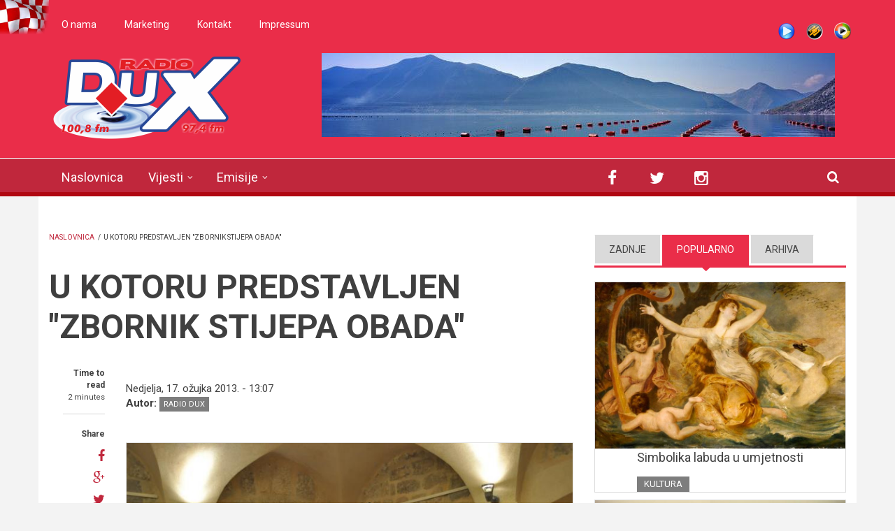

--- FILE ---
content_type: text/html; charset=utf-8
request_url: http://www.radiodux.me/naslovnica/3231-u-kotoru-predstavljen-qzbornik-stijepa-obadaq?qt-sidebar_tabs=1&page=1
body_size: 15477
content:
<!DOCTYPE html>
<html lang="hr" dir="ltr"
  xmlns:og="http://ogp.me/ns#"
  xmlns:article="http://ogp.me/ns/article#"
  xmlns:book="http://ogp.me/ns/book#"
  xmlns:profile="http://ogp.me/ns/profile#"
  xmlns:video="http://ogp.me/ns/video#"
  xmlns:product="http://ogp.me/ns/product#">

<head profile="http://www.w3.org/1999/xhtml/vocab">
  <meta http-equiv="Content-Type" content="text/html; charset=utf-8" />
<meta name="HandheldFriendly" content="true" />
<link rel="shortcut icon" href="http://www.radiodux.me/sites/default/files/favicon_0.ico" type="image/vnd.microsoft.icon" />
<meta name="MobileOptimized" content="width" />
<meta name="viewport" content="width=device-width, initial-scale=1" />
<link rel="canonical" href="http://www.radiodux.me/naslovnica/3231-u-kotoru-predstavljen-qzbornik-stijepa-obadaq" />
<link rel="shortlink" href="http://www.radiodux.me/node/10023" />
<meta property="og:site_name" content="Radio DUX" />
<meta property="og:title" content="U KOTORU PREDSTAVLJEN &quot;ZBORNIK STIJEPA OBADA&quot;" />
<meta property="og:type" content="article" />
<meta property="og:url" content="http://www.radiodux.me/naslovnica/3231-u-kotoru-predstavljen-qzbornik-stijepa-obadaq" />
<meta property="og:description" content="Kotor 17. ožujka 2013. (Radio Dux) - U organizaciji Hrvatskog građanskog društva Crne Gore u subotu je u Galeriji solidarnosti, palača Pima, kotorskoj čitalačkoj publici predstavljena knjiga &quot;Zbornik Stijepa Obada&quot;. Knjiga je nastala u povodu 80. obljetnice života i 50. obljetnice znanstvenoga rada, zaslužnoga hrvatskog povjesničara, znanstvenika i kulturnog djelatnika, prof. dr. sc. Stijepa Obada iz Zadra. O profesoru Obadu govorila je mr. Marija Mihaliček, povjesničarka umjetnosti koja je istakla znanstvenikovu povezanost s Bokom kroz istraživački rad bokeljske povijesne problematike." />
<meta property="og:updated_time" content="2013-03-17T13:07:59+01:00" />
<meta property="og:image" content="http://www.radiodux.me/sites/default/files/2013/04-03-2014-u-kotoru-predstavljen-zbornik-stijepa-obada/fotouztext.jpg" />
<meta property="og:image" content="http://www.radiodux.me/sites/default/files/2013/04-03-2014-u-kotoru-predstavljen-zbornik-stijepa-obada/dsc0548resize.jpg" />
<meta property="og:image" content="http://www.radiodux.me/sites/default/files/2013/04-03-2014-u-kotoru-predstavljen-zbornik-stijepa-obada/dsc0539resize.jpg" />
<meta property="og:image" content="http://www.radiodux.me/sites/default/files/2013/04-03-2014-u-kotoru-predstavljen-zbornik-stijepa-obada/dsc0585resize.jpg" />
<meta property="og:image" content="http://www.radiodux.me/sites/default/files/2013/04-03-2014-u-kotoru-predstavljen-zbornik-stijepa-obada/dsc0579resize.jpg" />
<meta property="og:image" content="http://www.radiodux.me/sites/default/files/2013/04-03-2014-u-kotoru-predstavljen-zbornik-stijepa-obada/dsc0545resize.jpg" />
<meta property="og:image" content="http://www.radiodux.me/sites/default/files/2013/04-03-2014-u-kotoru-predstavljen-zbornik-stijepa-obada/dsc0577resize.jpg" />
<meta property="og:image" content="http://www.radiodux.me/sites/default/files/2013/04-03-2014-u-kotoru-predstavljen-zbornik-stijepa-obada/dsc0534resize.jpg" />
<meta property="og:image" content="http://www.radiodux.me/sites/default/files/2013/04-03-2014-u-kotoru-predstavljen-zbornik-stijepa-obada/dsc0571resize.jpg" />
<meta property="og:image" content="http://www.radiodux.me/sites/default/files/2013/04-03-2014-u-kotoru-predstavljen-zbornik-stijepa-obada/dsc0551resize.jpg" />
<meta property="og:image" content="http://www.radiodux.me/sites/default/files/2013/04-03-2014-u-kotoru-predstavljen-zbornik-stijepa-obada/dsc0570resize.jpg" />
<meta property="og:image" content="http://www.radiodux.me/sites/default/files/2013/04-03-2014-u-kotoru-predstavljen-zbornik-stijepa-obada/dsc0547resize.jpg" />
<meta property="og:image" content="http://www.radiodux.me/sites/default/files/2013/04-03-2014-u-kotoru-predstavljen-zbornik-stijepa-obada/dsc0566resize.jpg" />
<meta property="og:image" content="http://www.radiodux.me/sites/default/files/2013/04-03-2014-u-kotoru-predstavljen-zbornik-stijepa-obada/dsc0544resize.jpg" />
<meta property="og:image" content="http://www.radiodux.me/sites/default/files/2013/04-03-2014-u-kotoru-predstavljen-zbornik-stijepa-obada/dsc0563resize.jpg" />
<meta property="og:image" content="http://www.radiodux.me/sites/default/files/2013/04-03-2014-u-kotoru-predstavljen-zbornik-stijepa-obada/dsc0535resize.jpg" />
<meta property="og:image" content="http://www.radiodux.me/sites/default/files/2013/04-03-2014-u-kotoru-predstavljen-zbornik-stijepa-obada/dsc0555resize.jpg" />
<meta property="og:image" content="http://www.radiodux.me/sites/default/files/2013/04-03-2014-u-kotoru-predstavljen-zbornik-stijepa-obada/dsc0532resize.jpg" />
<meta name="twitter:title" content="U KOTORU PREDSTAVLJEN &quot;ZBORNIK STIJEPA OBADA&quot;" />
<meta name="twitter:description" content="Kotor 17. ožujka 2013. (Radio Dux) - U organizaciji Hrvatskog građanskog društva Crne Gore u subotu je u Galeriji solidarnosti, palača Pima, kotorskoj čitalačkoj publici predstavljena knjiga &quot;Zbornik" />
<meta property="article:published_time" content="2013-03-17T13:07:59+01:00" />
<meta property="article:modified_time" content="2013-03-17T13:07:59+01:00" />
  <title>U KOTORU PREDSTAVLJEN "ZBORNIK STIJEPA OBADA" | Radio DUX</title>
  <style type="text/css" media="all">
@import url("http://www.radiodux.me/modules/system/system.base.css?swwxzp");
@import url("http://www.radiodux.me/modules/system/system.menus.css?swwxzp");
@import url("http://www.radiodux.me/modules/system/system.messages.css?swwxzp");
@import url("http://www.radiodux.me/modules/system/system.theme.css?swwxzp");
</style>
<style type="text/css" media="all">
@import url("http://www.radiodux.me/sites/all/libraries/mediaelement/build/mediaelementplayer.min.css?swwxzp");
</style>
<style type="text/css" media="screen">
@import url("http://www.radiodux.me/sites/all/modules/views_slideshow/views_slideshow.css?swwxzp");
</style>
<style type="text/css" media="all">
@import url("http://www.radiodux.me/sites/all/modules/calendar/css/calendar_multiday.css?swwxzp");
@import url("http://www.radiodux.me/sites/all/modules/date/date_api/date.css?swwxzp");
@import url("http://www.radiodux.me/sites/all/modules/date/date_popup/themes/datepicker.1.7.css?swwxzp");
@import url("http://www.radiodux.me/modules/field/theme/field.css?swwxzp");
@import url("http://www.radiodux.me/modules/node/node.css?swwxzp");
@import url("http://www.radiodux.me/modules/poll/poll.css?swwxzp");
@import url("http://www.radiodux.me/modules/search/search.css?swwxzp");
@import url("http://www.radiodux.me/modules/user/user.css?swwxzp");
@import url("http://www.radiodux.me/sites/all/modules/views/css/views.css?swwxzp");
</style>
<style type="text/css" media="all">
@import url("http://www.radiodux.me/sites/all/modules/colorbox/styles/default/colorbox_style.css?swwxzp");
@import url("http://www.radiodux.me/sites/all/modules/ctools/css/ctools.css?swwxzp");
@import url("http://www.radiodux.me/sites/all/modules/views_slideshow/contrib/views_slideshow_cycle/views_slideshow_cycle.css?swwxzp");
@import url("http://www.radiodux.me/sites/all/modules/tb_megamenu/fonts/font-awesome/css/font-awesome.css?swwxzp");
@import url("http://www.radiodux.me/sites/all/modules/tb_megamenu/css/bootstrap.css?swwxzp");
@import url("http://www.radiodux.me/sites/all/modules/tb_megamenu/css/base.css?swwxzp");
@import url("http://www.radiodux.me/sites/all/modules/tb_megamenu/css/default.css?swwxzp");
@import url("http://www.radiodux.me/sites/all/modules/tb_megamenu/css/compatibility.css?swwxzp");
@import url("http://www.radiodux.me/sites/all/themes/newsplus/js/magnific-popup/magnific-popup.css?swwxzp");
@import url("http://www.radiodux.me/sites/all/modules/quicktabs/css/quicktabs.css?swwxzp");
</style>
<link type="text/css" rel="stylesheet" href="http://netdna.bootstrapcdn.com/font-awesome/4.1.0/css/font-awesome.css" media="all" />
<style type="text/css" media="all">
@import url("http://www.radiodux.me/sites/all/themes/newsplus/js/meanmenu/meanmenu.css?swwxzp");
@import url("http://www.radiodux.me/sites/all/libraries/superfish/css/superfish.css?swwxzp");
</style>
<style type="text/css" media="all">
@import url("http://www.radiodux.me/sites/all/themes/newsplus/bootstrap/css/bootstrap.css?swwxzp");
@import url("http://www.radiodux.me/sites/all/themes/newsplus/js/flexslider/flexslider.css?swwxzp");
@import url("http://www.radiodux.me/sites/all/themes/newsplus/style.css?swwxzp");
</style>
<style type="text/css" media="all">
@import url("http://www.radiodux.me/sites/all/themes/newsplus/fonts/http/roboto-font.css?swwxzp");
@import url("http://www.radiodux.me/sites/all/themes/newsplus/fonts/http/montserrat-font.css?swwxzp");
@import url("http://www.radiodux.me/sites/all/themes/newsplus/fonts/http/sourcecodepro-font.css?swwxzp");
@import url("http://www.radiodux.me/sites/all/themes/newsplus/fonts/http/ptsans-font.css?swwxzp");
</style>

<!--[if (IE 9)&(!IEMobile)]>
<link type="text/css" rel="stylesheet" href="http://www.radiodux.me/sites/all/themes/newsplus/ie9.css?swwxzp" media="all" />
<![endif]-->
<style type="text/css" media="all">
@import url("http://www.radiodux.me/sites/all/themes/newsplus/local.css?swwxzp");
</style>

  <!-- HTML5 element support for IE6-8 -->
  <!--[if lt IE 9]>
    <script src="//html5shiv.googlecode.com/svn/trunk/html5.js"></script>
  <![endif]-->
  <script type="text/javascript" src="http://www.radiodux.me/sites/all/modules/jquery_update/replace/jquery/1.7/jquery.min.js?v=1.7.2"></script>
<script type="text/javascript" src="http://www.radiodux.me/misc/jquery.once.js?v=1.2"></script>
<script type="text/javascript" src="http://www.radiodux.me/misc/drupal.js?swwxzp"></script>
<script type="text/javascript" src="http://www.radiodux.me/sites/all/libraries/mediaelement/build/mediaelement-and-player.min.js?v=2.1.6"></script>
<script type="text/javascript" src="http://www.radiodux.me/sites/all/modules/views_slideshow/js/views_slideshow.js?v=1.0"></script>
<script type="text/javascript" src="http://www.radiodux.me/sites/all/modules/admin_menu/admin_devel/admin_devel.js?swwxzp"></script>
<script type="text/javascript" src="http://www.radiodux.me/misc/progress.js?swwxzp"></script>
<script type="text/javascript" src="http://www.radiodux.me/sites/default/files/languages/hr_RAkcwuEmXcdttSL0qpnACoBaIQR1sA32R0_wW7Cbwx8.js?swwxzp"></script>
<script type="text/javascript" src="http://www.radiodux.me/sites/all/libraries/colorbox/jquery.colorbox-min.js?swwxzp"></script>
<script type="text/javascript" src="http://www.radiodux.me/sites/all/modules/colorbox/js/colorbox.js?swwxzp"></script>
<script type="text/javascript" src="http://www.radiodux.me/sites/all/modules/colorbox/styles/default/colorbox_style.js?swwxzp"></script>
<script type="text/javascript" src="http://www.radiodux.me/sites/all/modules/mediaelement/mediaelement.js?swwxzp"></script>
<script type="text/javascript" src="http://www.radiodux.me/sites/all/libraries/jquery.cycle/jquery.cycle.all.js?swwxzp"></script>
<script type="text/javascript" src="http://www.radiodux.me/sites/all/modules/views_slideshow/contrib/views_slideshow_cycle/js/views_slideshow_cycle.js?swwxzp"></script>
<script type="text/javascript" src="http://www.radiodux.me/sites/all/modules/tb_megamenu/js/tb-megamenu-frontend.js?swwxzp"></script>
<script type="text/javascript" src="http://www.radiodux.me/sites/all/modules/tb_megamenu/js/tb-megamenu-touch.js?swwxzp"></script>
<script type="text/javascript" src="http://www.radiodux.me/sites/all/modules/google_analytics/googleanalytics.js?swwxzp"></script>
<script type="text/javascript">
<!--//--><![CDATA[//><!--
(function(i,s,o,g,r,a,m){i["GoogleAnalyticsObject"]=r;i[r]=i[r]||function(){(i[r].q=i[r].q||[]).push(arguments)},i[r].l=1*new Date();a=s.createElement(o),m=s.getElementsByTagName(o)[0];a.async=1;a.src=g;m.parentNode.insertBefore(a,m)})(window,document,"script","https://www.google-analytics.com/analytics.js","ga");ga("create", "UA-17120313-2", {"cookieDomain":"auto"});ga("send", "pageview");
//--><!]]>
</script>
<script type="text/javascript" src="http://www.radiodux.me/sites/all/themes/newsplus/js/magnific-popup/jquery.magnific-popup.js?swwxzp"></script>
<script type="text/javascript" src="http://www.radiodux.me/sites/all/modules/quicktabs/js/quicktabs.js?swwxzp"></script>
<script type="text/javascript" src="http://www.radiodux.me/sites/all/themes/newsplus/bootstrap/js/bootstrap.min.js?swwxzp"></script>
<script type="text/javascript">
<!--//--><![CDATA[//><!--
jQuery(document).ready(function($) { 
		$(window).scroll(function() {
			if($(this).scrollTop() != 0) {
				$("#toTop").fadeIn();	
			} else {
				$("#toTop").fadeOut();
			}
		});
		
		$("#toTop").click(function() {
			$("body,html").animate({scrollTop:0},800);
		});	
		
		});
//--><!]]>
</script>
<script type="text/javascript">
<!--//--><![CDATA[//><!--
jQuery(document).ready(function($) { 

			var	preHeaderHeight = $("#pre-header").outerHeight(),
			headerTopHeight = $("#header-top").outerHeight(),
			headerHeight = $("#header").outerHeight();
			
			$(window).load(function() {
				if(($(window).width() > 767)) {
					$("body").addClass("fixed-header-enabled");
				} else {
					$("body").removeClass("fixed-header-enabled");
				}
			});

			$(window).resize(function() {
				if(($(window).width() > 767)) {
					$("body").addClass("fixed-header-enabled");
				} else {
					$("body").removeClass("fixed-header-enabled");
				}
			});

			$(window).scroll(function() {
			if(($(this).scrollTop() > preHeaderHeight+headerTopHeight+headerHeight) && ($(window).width() > 767)) {
				$("body").addClass("onscroll");

				if ($("#page-intro").length > 0) { 
 					$("#page-intro").css("marginTop", (headerHeight)+"px");
				} else {
					$("#page").css("marginTop", (headerHeight)+"px");
				}

			} else {
				$("body").removeClass("onscroll");
				$("#page,#page-intro").css("marginTop", (0)+"px");
			}
			});
		
		});
//--><!]]>
</script>
<script type="text/javascript" src="http://www.radiodux.me/sites/all/themes/newsplus/js/meanmenu/jquery.meanmenu.fork.js?swwxzp"></script>
<script type="text/javascript">
<!--//--><![CDATA[//><!--
jQuery(document).ready(function($) {

			$("#main-navigation .sf-menu, #main-navigation .content>ul.menu, #main-navigation ul.main-menu").wrap("<div class='meanmenu-wrapper'></div>");
			$("#main-navigation .meanmenu-wrapper").meanmenu({
				meanScreenWidth: "767",
				meanRemoveAttrs: true,
				meanMenuContainer: "#header-inside",
				meanMenuClose: ""
			});	

			if ($("#pre-header .sf-menu").length>0 || $("#pre-header .content>ul.menu").length>0) {
				$("#pre-header .sf-menu, #pre-header .content>ul.menu").wrap("<div class='pre-header-meanmenu-wrapper'></div>");
				$("#pre-header .pre-header-meanmenu-wrapper").meanmenu({
					meanScreenWidth: "767",
					meanRemoveAttrs: true,
					meanMenuContainer: "#pre-header-inside",
					meanMenuClose: ""
				});
			}

			if ($("#header-top .sf-menu").length>0 || $("#header-top .content>ul.menu").length>0) {
				$("#header-top .sf-menu, #header-top .content>ul.menu").wrap("<div class='header-top-meanmenu-wrapper'></div>");
				$("#header-top .header-top-meanmenu-wrapper").meanmenu({
					meanScreenWidth: "767",
					meanRemoveAttrs: true,
					meanMenuContainer: "#header-top-inside",
					meanMenuClose: ""
				});
			}

		});
//--><!]]>
</script>
<script type="text/javascript">
<!--//--><![CDATA[//><!--
jQuery(document).ready(function($) { 
		if ($(".view-titles .flexslider").length>0) {
			$(window).load(function() {
		        $(".view-titles .flexslider, .view-titles .view-content, .view-titles .more-link").fadeIn("slow");
				$(".view-titles .flexslider").flexslider({
				animation: "fade",             // Select your animation type, "fade" or "slide"
				slideshowSpeed: "5000",   // Set the speed of the slideshow cycling, in milliseconds
		        prevText: "",           
		        nextText: "",           
				pauseOnAction: false,
		        useCSS: false,
		        controlNav: false,
				directionNav: false
				});
				
			});
		}
	});
//--><!]]>
</script>
<script type="text/javascript">
<!--//--><![CDATA[//><!--
jQuery(document).ready(function($) { 
		if (jQuery("#affix").length>0) {
			$(window).load(function() {

				var affixBottom = $("#footer").outerHeight(true) + $("#subfooter").outerHeight(true),
				affixTop = $("#affix").offset().top;

				if (jQuery(".view-mt-internal-banner").length>0) {
					var pageWidth = $("#page>.container").outerWidth();
					if (pageWidth == 1170) {
						affixTop = $("#affix").offset().top+610;
					} else {
						affixTop = $("#affix").offset().top+506;
					}
				}

				if (jQuery(".fixed-header-enabled").length>0 || jQuery(".logged-in").length>0) {
					$("#affix").affix({
				        offset: {
				          top: affixTop-65,
				          bottom: affixBottom+50
				        }
				    });
				} else {
					$("#affix").affix({
				        offset: {
				          top: affixTop-35,
				          bottom: affixBottom+50
				        }
				    });
				}

			});
		}
	});
//--><!]]>
</script>
<script type="text/javascript">
<!--//--><![CDATA[//><!--

	if (jQuery(".print-button").length>0) {
		function PrintElem() {
		
			var divToPrint = document.getElementById("printArea");
	    	var mywindow = window.open("","_blank","");
		               
	    	mywindow.document.write(divToPrint.innerHTML);
	    
			mywindow.document.close();
			mywindow.focus();
			mywindow.print();
			mywindow.close();
		}
	}
//--><!]]>
</script>
<script type="text/javascript">
<!--//--><![CDATA[//><!--
jQuery(document).ready(function($) {
	if ($("#incfont").length>0 || $("#decfont").length>0 ) {

		(function () {
	    	
	    	$.fn.fontResize = function(options){
	    	
				var self = this;
				var increaseCount = 0;

				options.increaseBtn.on("click", function (e) {
		      	e.preventDefault();
					if(increaseCount < 3) {
					increaseCount++;
					} else {
					return false;
					}
					self.each(function(index, element){
					curSize= parseInt($(element).css("font-size")) * 1.1;
					if(increaseCount < 4) { $(element).css("font-size", curSize); }
					});
					console.log(increaseCount);
					return false;
				});

				options.decreaseBtn.on("click", function (e) {
		      	e.preventDefault();
					if(increaseCount > -2) {
					increaseCount--;
					} else {
					return false;
					}
					self.each(function(index, element){  
					curSize= parseInt($(element).css("font-size")) / 1.1;
					if(increaseCount > -3) { $(element).css("font-size", curSize); }
					});
					console.log(increaseCount);
					return false;
		    	});

			}

		})();

		$(window).load(function() {
			$(".node-content p, .node-content h1, .node-content h2, .node-content h3, .node-content h4, .node-content h5," +
				".node-content h6, .node-content a, .node-content ul, .node-content ol, .node-content input, .comment .submitted," +
				".node-content .node-info").fontResize({
				increaseBtn: $("#incfont"),
				decreaseBtn: $("#decfont")
			});
		});
	}
	});
//--><!]]>
</script>
<script type="text/javascript">
<!--//--><![CDATA[//><!--
jQuery(document).ready(function($) {

        $(window).load(function () {
       		if ($(".post-progress").length>0){
	            var s = $(window).scrollTop(),
	            c = $(window).height(),
	            d = $(".node-content").outerHeight(),
	            e = $("#comments").outerHeight(true),
	            f = $(".node-footer").outerHeight(true),
	            g = $(".node-content").offset().top;

				if (jQuery(".view-mt-internal-banner").length>0) {
					var pageWidth = $("#page>.container").outerWidth();
					if (pageWidth == 1170) {
						g = g+610;
					} else {
						g = g+506;
					}
				}

	            var scrollPercent = (s / (d+g-c-e-f)) * 100;
                scrollPercent = Math.round(scrollPercent);

	            if (c >= (d+g-e-f)) { scrollPercent = 100; } else if (scrollPercent < 0) { scrollPercent = 0; } else if (scrollPercent > 100) { scrollPercent = 100; }

	            $(".post-progressbar").css("width", scrollPercent + "%");
	            $(".post-progress-value").html(scrollPercent + "%");
	        }
        });

        $(window).scroll(function () {
            if ($(".post-progress").length>0){
	            var s = $(window).scrollTop(),
	            c = $(window).height(),
	            d = $(".node-content").outerHeight(true),
	            e = $("#comments").outerHeight(true),
	            f = $(".node-footer").outerHeight(true),
	            g = $(".node-content").offset().top;

                var scrollPercent = (s / (d+g-c-e-f)) * 100;
                scrollPercent = Math.round(scrollPercent);
                
                if (c >= (d+g-e-f)) { scrollPercent = 100; }  else if (scrollPercent < 0) { scrollPercent = 0; } else if (scrollPercent > 100) { scrollPercent = 100; }
                
                $(".post-progressbar").css("width", scrollPercent + "%");
                $(".post-progress-value").html(scrollPercent + "%");
            }
        });	

	});
//--><!]]>
</script>
<script type="text/javascript">
<!--//--><![CDATA[//><!--
jQuery(document).ready(function($) {
		if ($(".view-feed").length > 0) {
		    if(!(window.location.href.indexOf("page") > 0)) {
    			$(".view-feed .views-row-1").addClass("latest-object");
    		} else {
    			$(".view-feed .view-header").addClass("hide");
    		}
    	}
	});
//--><!]]>
</script>
<script type="text/javascript" src="http://www.radiodux.me/sites/all/libraries/superfish/jquery.hoverIntent.minified.js?swwxzp"></script>
<script type="text/javascript" src="http://www.radiodux.me/sites/all/libraries/superfish/sftouchscreen.js?swwxzp"></script>
<script type="text/javascript" src="http://www.radiodux.me/sites/all/libraries/superfish/sfsmallscreen.js?swwxzp"></script>
<script type="text/javascript" src="http://www.radiodux.me/sites/all/libraries/superfish/supposition.js?swwxzp"></script>
<script type="text/javascript" src="http://www.radiodux.me/sites/all/libraries/superfish/superfish.js?swwxzp"></script>
<script type="text/javascript" src="http://www.radiodux.me/sites/all/libraries/superfish/supersubs.js?swwxzp"></script>
<script type="text/javascript" src="http://www.radiodux.me/sites/all/modules/superfish/superfish.js?swwxzp"></script>
<script type="text/javascript" src="http://www.radiodux.me/sites/all/themes/newsplus/js/flexslider/jquery.flexslider.js?swwxzp"></script>
<script type="text/javascript">
<!--//--><![CDATA[//><!--
jQuery.extend(Drupal.settings, {"basePath":"\/","pathPrefix":"","ajaxPageState":{"theme":"newsplus","theme_token":"kDnX3r6v3ksafDHm16Wt4auC3e86h5qIQ7dBZi-QdcU","js":{"modules\/statistics\/statistics.js":1,"sites\/all\/modules\/addthis\/addthis.js":1,"0":1,"1":1,"2":1,"sites\/all\/modules\/jquery_update\/replace\/jquery\/1.7\/jquery.min.js":1,"misc\/jquery.once.js":1,"misc\/drupal.js":1,"sites\/all\/libraries\/mediaelement\/build\/mediaelement-and-player.min.js":1,"sites\/all\/modules\/views_slideshow\/js\/views_slideshow.js":1,"sites\/all\/modules\/admin_menu\/admin_devel\/admin_devel.js":1,"misc\/progress.js":1,"public:\/\/languages\/hr_RAkcwuEmXcdttSL0qpnACoBaIQR1sA32R0_wW7Cbwx8.js":1,"sites\/all\/libraries\/colorbox\/jquery.colorbox-min.js":1,"sites\/all\/modules\/colorbox\/js\/colorbox.js":1,"sites\/all\/modules\/colorbox\/styles\/default\/colorbox_style.js":1,"sites\/all\/modules\/mediaelement\/mediaelement.js":1,"sites\/all\/libraries\/jquery.cycle\/jquery.cycle.all.js":1,"sites\/all\/modules\/views_slideshow\/contrib\/views_slideshow_cycle\/js\/views_slideshow_cycle.js":1,"sites\/all\/modules\/tb_megamenu\/js\/tb-megamenu-frontend.js":1,"sites\/all\/modules\/tb_megamenu\/js\/tb-megamenu-touch.js":1,"sites\/all\/modules\/google_analytics\/googleanalytics.js":1,"3":1,"sites\/all\/themes\/newsplus\/js\/magnific-popup\/jquery.magnific-popup.js":1,"sites\/all\/modules\/quicktabs\/js\/quicktabs.js":1,"sites\/all\/themes\/newsplus\/bootstrap\/js\/bootstrap.min.js":1,"4":1,"5":1,"sites\/all\/themes\/newsplus\/js\/meanmenu\/jquery.meanmenu.fork.js":1,"6":1,"7":1,"8":1,"9":1,"10":1,"11":1,"12":1,"sites\/all\/libraries\/superfish\/jquery.hoverIntent.minified.js":1,"sites\/all\/libraries\/superfish\/sftouchscreen.js":1,"sites\/all\/libraries\/superfish\/sfsmallscreen.js":1,"sites\/all\/libraries\/superfish\/supposition.js":1,"sites\/all\/libraries\/superfish\/superfish.js":1,"sites\/all\/libraries\/superfish\/supersubs.js":1,"sites\/all\/modules\/superfish\/superfish.js":1,"sites\/all\/themes\/newsplus\/js\/flexslider\/jquery.flexslider.js":1},"css":{"modules\/system\/system.base.css":1,"modules\/system\/system.menus.css":1,"modules\/system\/system.messages.css":1,"modules\/system\/system.theme.css":1,"sites\/all\/libraries\/mediaelement\/build\/mediaelementplayer.min.css":1,"sites\/all\/modules\/views_slideshow\/views_slideshow.css":1,"sites\/all\/modules\/calendar\/css\/calendar_multiday.css":1,"sites\/all\/modules\/date\/date_api\/date.css":1,"sites\/all\/modules\/date\/date_popup\/themes\/datepicker.1.7.css":1,"modules\/field\/theme\/field.css":1,"modules\/node\/node.css":1,"modules\/poll\/poll.css":1,"modules\/search\/search.css":1,"modules\/user\/user.css":1,"sites\/all\/modules\/views\/css\/views.css":1,"sites\/all\/modules\/colorbox\/styles\/default\/colorbox_style.css":1,"sites\/all\/modules\/ctools\/css\/ctools.css":1,"sites\/all\/modules\/views_slideshow\/contrib\/views_slideshow_cycle\/views_slideshow_cycle.css":1,"sites\/all\/modules\/tb_megamenu\/fonts\/font-awesome\/css\/font-awesome.css":1,"sites\/all\/modules\/tb_megamenu\/css\/bootstrap.css":1,"sites\/all\/modules\/tb_megamenu\/css\/base.css":1,"sites\/all\/modules\/tb_megamenu\/css\/default.css":1,"sites\/all\/modules\/tb_megamenu\/css\/compatibility.css":1,"sites\/all\/themes\/newsplus\/js\/magnific-popup\/magnific-popup.css":1,"sites\/all\/modules\/quicktabs\/css\/quicktabs.css":1,"http:\/\/netdna.bootstrapcdn.com\/font-awesome\/4.1.0\/css\/font-awesome.css":1,"sites\/all\/themes\/newsplus\/js\/meanmenu\/meanmenu.css":1,"sites\/all\/libraries\/superfish\/css\/superfish.css":1,"sites\/all\/themes\/newsplus\/bootstrap\/css\/bootstrap.css":1,"sites\/all\/themes\/newsplus\/js\/flexslider\/flexslider.css":1,"sites\/all\/themes\/newsplus\/style.css":1,"sites\/all\/themes\/newsplus\/fonts\/http\/roboto-font.css":1,"sites\/all\/themes\/newsplus\/fonts\/http\/montserrat-font.css":1,"sites\/all\/themes\/newsplus\/fonts\/http\/sourcecodepro-font.css":1,"sites\/all\/themes\/newsplus\/fonts\/http\/ptsans-font.css":1,"sites\/all\/themes\/newsplus\/ie9.css":1,"sites\/all\/themes\/newsplus\/local.css":1}},"colorbox":{"opacity":"0.85","current":"{current} of {total}","previous":"\u00ab Prev","next":"Next \u00bb","close":"Close","maxWidth":"98%","maxHeight":"98%","fixed":true,"mobiledetect":true,"mobiledevicewidth":"480px"},"mediaelementAll":true,"viewsSlideshow":{"roto_baner-block":{"methods":{"goToSlide":["viewsSlideshowPager","viewsSlideshowSlideCounter","viewsSlideshowCycle"],"nextSlide":["viewsSlideshowPager","viewsSlideshowSlideCounter","viewsSlideshowCycle"],"pause":["viewsSlideshowControls","viewsSlideshowCycle"],"play":["viewsSlideshowControls","viewsSlideshowCycle"],"previousSlide":["viewsSlideshowPager","viewsSlideshowSlideCounter","viewsSlideshowCycle"],"transitionBegin":["viewsSlideshowPager","viewsSlideshowSlideCounter"],"transitionEnd":[]},"paused":0}},"viewsSlideshowCycle":{"#views_slideshow_cycle_main_roto_baner-block":{"num_divs":5,"id_prefix":"#views_slideshow_cycle_main_","div_prefix":"#views_slideshow_cycle_div_","vss_id":"roto_baner-block","effect":"blindX","transition_advanced":0,"timeout":5000,"speed":700,"delay":0,"sync":1,"random":0,"pause":1,"pause_on_click":0,"action_advanced":0,"start_paused":0,"remember_slide":0,"remember_slide_days":1,"pause_in_middle":0,"pause_when_hidden":0,"pause_when_hidden_type":"full","amount_allowed_visible":"","nowrap":0,"fixed_height":1,"items_per_slide":1,"wait_for_image_load":1,"wait_for_image_load_timeout":3000,"cleartype":0,"cleartypenobg":0,"advanced_options":"{}"}},"urlIsAjaxTrusted":{"\/naslovnica\/3231-u-kotoru-predstavljen-qzbornik-stijepa-obadaq?qt-sidebar_tabs=1\u0026page=1":true},"googleanalytics":{"trackOutbound":1,"trackMailto":1,"trackDownload":1,"trackDownloadExtensions":"7z|aac|arc|arj|asf|asx|avi|bin|csv|doc(x|m)?|dot(x|m)?|exe|flv|gif|gz|gzip|hqx|jar|jpe?g|js|mp(2|3|4|e?g)|mov(ie)?|msi|msp|pdf|phps|png|ppt(x|m)?|pot(x|m)?|pps(x|m)?|ppam|sld(x|m)?|thmx|qtm?|ra(m|r)?|sea|sit|tar|tgz|torrent|txt|wav|wma|wmv|wpd|xls(x|m|b)?|xlt(x|m)|xlam|xml|z|zip","trackColorbox":1},"superfish":{"1":{"id":"1","sf":{"animation":{"opacity":"show","height":"show"},"speed":"\u0027fast\u0027","autoArrows":false,"dropShadows":true,"disableHI":false},"plugins":{"touchscreen":{"mode":"window_width"},"smallscreen":{"mode":"window_width","addSelected":false,"menuClasses":false,"hyperlinkClasses":false,"title":"Main menu"},"supposition":true,"bgiframe":false,"supersubs":{"minWidth":"17","maxWidth":"27","extraWidth":1}}}},"statistics":{"data":{"nid":"10023"},"url":"\/modules\/statistics\/statistics.php"},"quicktabs":{"qt_sidebar_tabs":{"name":"sidebar_tabs","tabs":[{"bid":"views_delta_mt_latest-block","hide_title":1},{"bid":"views_delta_mt_most_popular-block_1","hide_title":1},{"bid":"views_delta_archive-block","hide_title":1}],"urlIsAjaxTrusted":{"\/naslovnica\/3231-u-kotoru-predstavljen-qzbornik-stijepa-obadaq?qt-sidebar_tabs=1\u0026page=1":true}}}});
//--><!]]>
</script>
</head>
<body class="html not-front not-logged-in one-sidebar sidebar-second page-node page-node- page-node-10023 node-type--lanak sff-32 slff-32 hff-5 pff-5 wide-sidebar" >
  <div id="skip-link">
    <a href="#main-content" class="element-invisible element-focusable">Skoči na glavni sadržaj</a>
  </div>
    <div id="toTop"><i class="fa fa-play-circle fa-rotate-270"></i></div>

<!-- #pre-header -->
<div id="pre-header" class="clearfix">
    <div class="container">

        <!-- #pre-header-inside -->
        <div id="pre-header-inside" class="clearfix">
            <div class="row">
                
                                <div class="col-md-8">
                    <!-- #pre-header-left -->
                    <div id="pre-header-left" class="clearfix">
                        <div class="pre-header-area">
                              <div class="region region-pre-header-left">
    <div id="block-menu-menu-donji-menu" class="block block-menu clearfix">

    
  <div class="content">
    <ul class="menu"><li class="first leaf"><a href="/o-radiju">O nama</a></li>
<li class="leaf"><a href="/marketing-dux-radija">Marketing</a></li>
<li class="leaf"><a href="/vijesti/kontakt">Kontakt</a></li>
<li class="last leaf"><a href="/vijesti/impressum">Impressum</a></li>
</ul>  </div>
</div>
  </div>
                        </div>
                    </div>
                    <!-- EOF:#pre-header-left -->
                </div>
                            
            
                                <div class="col-md-4">
                    <!-- #pre-header-right -->
                    <div id="pre-header-right" class="clearfix">
                        <div class="pre-header-area">                    
                              <div class="region region-pre-header-right">
    <div id="block-block-13" class="block block-block clearfix">

    
  <div class="content">
     <ul class="shotcast_play"><li><a href="http://www.radiodux.me/live-strim" target="popup" title="Live Stream" class="pl_live" onclick="window.open('http://www.radiodux.me/live-strim','Radio DUX Live','width=700,height=400,left='+(screen.availWidth/2-350)+',top='+(screen.availHeight/2-200)+'');return false;">Live stream</a></li>
<li><a href="http://www.radiodux.me:8000/radiodux.m3u" title="Winamp" class="pl_wa">Winamp</a></li>
<li><a href="http://www.radiodux.me:8000/radiodux.xspf" target="_blank" title="Windows Media Player" class="pl_wmp">WMP</a></li>
</ul>  </div>
</div>
  </div>
                        </div>
                    </div>
                    <!-- EOF:#pre-header-right -->
                </div>
                            
            </div>
        </div>
        <!-- EOF: #pre-header-inside -->

    </div>
</div>
<!-- EOF: #pre-header -->

<!-- #header-top -->
<header id="header-top" role="banner" class="clearfix">
    <div class="container">

        <!-- #header-top-inside -->
        <div id="header-top-inside" class="clearfix">
            <div class="row">
            
                <div class="col-md-4">
                    <!-- #header-top-left -->
                    <div id="header-top-left" class="clearfix">
                        <div class="header-top-area">

                            <div id="logo-and-site-name-wrapper" class="clearfix">
                                                                <div id="logo">
                                <a href="/" title="Naslovnica" rel="home"> <img src="http://www.radiodux.me/sites/default/files/dux_radio_zns2.png" alt="Naslovnica" /> </a>
                                </div>
                                                                
                                                                
                                                            </div>
                            
                            
                        </div>
                    </div>
                    <!-- EOF:#header-top-left -->
                </div>
            
            
                                <div class="col-md-8">
                    <!-- #header-top-right -->
                    <div id="header-top-right" class="clearfix">
                        <div class="header-top-area">                    
                              <div class="region region-header-top-right">
    <div id="block-views-roto-baner-block" class="block block-views clearfix">

    
  <div class="content">
    <div class="view view-roto-baner view-id-roto_baner view-display-id-block view-dom-id-10415d0800bf646c949578e10447b1c1">
        
  
  
      <div class="view-content">
      
  <div class="skin-default">
    
    <div id="views_slideshow_cycle_main_roto_baner-block" class="views_slideshow_cycle_main views_slideshow_main"><div id="views_slideshow_cycle_teaser_section_roto_baner-block" class="views-slideshow-cycle-main-frame views_slideshow_cycle_teaser_section">
  <div id="views_slideshow_cycle_div_roto_baner-block_0" class="views-slideshow-cycle-main-frame-row views_slideshow_cycle_slide views_slideshow_slide views-row-1 views-row-odd">
  <div class="views-slideshow-cycle-main-frame-row-item views-row views-row-0 views-row-odd views-row-first">
    
  <div class="views-field views-field-field-slika-baner">        <div class="field-content"><img src="http://www.radiodux.me/sites/default/files/styles/r_baner/public/dsc_1354_fhdr.jpg?itok=mmpCh2zj" width="734" height="120" alt="" /></div>  </div></div>
</div>
<div id="views_slideshow_cycle_div_roto_baner-block_1" class="views-slideshow-cycle-main-frame-row views_slideshow_cycle_slide views_slideshow_slide views-row-2 views_slideshow_cycle_hidden views-row-even">
  <div class="views-slideshow-cycle-main-frame-row-item views-row views-row-1 views-row-even">
    
  <div class="views-field views-field-field-slika-baner">        <div class="field-content"><img src="http://www.radiodux.me/sites/default/files/styles/r_baner/public/dsc_5723_stitch.jpg?itok=2-9Wy5xX" width="734" height="120" alt="" /></div>  </div></div>
</div>
<div id="views_slideshow_cycle_div_roto_baner-block_2" class="views-slideshow-cycle-main-frame-row views_slideshow_cycle_slide views_slideshow_slide views-row-3 views_slideshow_cycle_hidden views-row-odd">
  <div class="views-slideshow-cycle-main-frame-row-item views-row views-row-2 views-row-odd">
    
  <div class="views-field views-field-field-slika-baner">        <div class="field-content"><img src="http://www.radiodux.me/sites/default/files/styles/r_baner/public/dsc_5098_resize.jpg?itok=JcBqyb7r" width="734" height="120" alt="" /></div>  </div></div>
</div>
<div id="views_slideshow_cycle_div_roto_baner-block_3" class="views-slideshow-cycle-main-frame-row views_slideshow_cycle_slide views_slideshow_slide views-row-4 views_slideshow_cycle_hidden views-row-even">
  <div class="views-slideshow-cycle-main-frame-row-item views-row views-row-3 views-row-even">
    
  <div class="views-field views-field-field-slika-baner">        <div class="field-content"><img src="http://www.radiodux.me/sites/default/files/styles/r_baner/public/perast_panorama.jpg?itok=0A5Bro4S" width="734" height="120" alt="" /></div>  </div></div>
</div>
<div id="views_slideshow_cycle_div_roto_baner-block_4" class="views-slideshow-cycle-main-frame-row views_slideshow_cycle_slide views_slideshow_slide views-row-5 views_slideshow_cycle_hidden views-row-odd">
  <div class="views-slideshow-cycle-main-frame-row-item views-row views-row-4 views-row-odd views-row-last">
    
  <div class="views-field views-field-field-slika-baner">        <div class="field-content"><img src="http://www.radiodux.me/sites/default/files/styles/r_baner/public/704190_524398004238257_1601150844_o.jpg?itok=NHpNvF8S" width="734" height="120" alt="" /></div>  </div></div>
</div>
</div>
</div>
      </div>
    </div>
  
  
  
  
  
  
</div>  </div>
</div>
  </div>
                        </div>
                    </div>
                    <!-- EOF:#header-top-right -->
                </div>
                            
            </div>
        </div>
        <!-- EOF: #header-top-inside -->

    </div>
</header>
<!-- EOF: #header-top -->

<!-- #header -->
<header id="header">
    
    
    <div class="container">
        
        <!-- #header-inside -->
        <div id="header-inside" class="clearfix">
            <div class="row">
                <div class="header-area">

                    <div class="col-md-8">
                        <!-- #header-inside-left -->
                        <div id="header-inside-left" class="clearfix">
                            <!-- #main-navigation -->
                            <div id="main-navigation" class="clearfix">
                                <nav role="navigation"> 
                                                                          <div class="region region-navigation">
    <div id="block-superfish-1" class="block block-superfish clearfix">

    
  <div class="content">
    <ul id="superfish-1" class="menu sf-menu sf-main-menu sf-horizontal sf-style-none sf-total-items-3 sf-parent-items-2 sf-single-items-1"><li id="menu-218-1" class="first odd sf-item-1 sf-depth-1 sf-no-children"><a href="/" title="" class="sf-depth-1">Naslovnica</a></li><li id="menu-2378-1" class="middle even sf-item-2 sf-depth-1 sf-total-children-5 sf-parent-children-0 sf-single-children-5 menuparent"><a href="/vijesti" class="sf-depth-1 menuparent">Vijesti</a><ul><li id="menu-2377-1" class="first odd sf-item-1 sf-depth-2 sf-no-children"><a href="/vijesti/drustvo" title="" class="sf-depth-2">Društvo</a></li><li id="menu-1962-1" class="middle even sf-item-2 sf-depth-2 sf-no-children"><a href="/vijesti/hrvatska" title="" class="sf-depth-2">Hrvatska</a></li><li id="menu-600-1" class="middle odd sf-item-3 sf-depth-2 sf-no-children"><a href="/vijesti/kultura" title="" class="sf-depth-2">Kultura</a></li><li id="menu-602-1" class="middle even sf-item-4 sf-depth-2 sf-no-children"><a href="/vijesti/sport" title="" class="sf-depth-2">Sport</a></li><li id="menu-2375-1" class="last odd sf-item-5 sf-depth-2 sf-no-children"><a href="/vijesti/svijet-i-regija" title="" class="sf-depth-2">Svijet i regija</a></li></ul></li><li id="menu-695-1" class="last odd sf-item-3 sf-depth-1 sf-total-children-7 sf-parent-children-0 sf-single-children-7 menuparent"><a href="/emisije" class="sf-depth-1 menuparent">Emisije</a><ul><li id="menu-697-1" class="first odd sf-item-1 sf-depth-2 sf-no-children"><a href="/emisije/tragom-hrvata-boke" class="sf-depth-2">Tragom Hrvata Boke </a></li><li id="menu-698-1" class="middle even sf-item-2 sf-depth-2 sf-no-children"><a href="/emisije/bokobran" class="sf-depth-2">Bokobran</a></li><li id="menu-2372-1" class="middle odd sf-item-3 sf-depth-2 sf-no-children"><a href="/emisije/u-svjetlu-kulture" class="sf-depth-2">U svjetlu kulture</a></li><li id="menu-3120-1" class="middle even sf-item-4 sf-depth-2 sf-no-children"><a href="/emisija/mladi-hrvati-boke-m" class="sf-depth-2">Mladi Hrvati Boke</a></li><li id="menu-4105-1" class="middle odd sf-item-5 sf-depth-2 sf-no-children"><a href="/emisija/bez-cukra-molim1" class="sf-depth-2">Bez cukra molim</a></li><li id="menu-4106-1" class="middle even sf-item-6 sf-depth-2 sf-no-children"><a href="/emisija/kokotici" class="sf-depth-2">Kokotići u podne</a></li><li id="menu-4167-1" class="last odd sf-item-7 sf-depth-2 sf-no-children"><a href="/emisije/sportske-minute" class="sf-depth-2">Sportske minute</a></li></ul></li></ul>  </div>
</div>
  </div>
                                                                    </nav>
                            </div>
                            <!-- EOF: #main-navigation -->
                        </div>
                        <!-- EOF:#header-inside-left -->
                    </div>

                                    
                    <div class="col-md-4">
                        <!-- #header-inside-right -->
                        <div id="header-inside-right" class="clearfix">
                          <div class="region region-header">
    <div id="block-block-12" class="block block-block clearfix">

    
  <div class="content">
    <div class="navigation-social-bookmarks">
<ul class="social-bookmarks">
<li>
<a href="https://www.facebook.com/pages/Radio-DUX/187204071290987"><i class="fa fa-facebook"></i></a>
</li>
<li>
<a href="https://twitter.com/Radio_DUX"><i class="fa fa-twitter"></i></a>
</li> 
<li>
<a href="https://www.instagram.com/radiodux/"><i class="fa fa-instagram"></i></a>
</li>                 
</ul>
<div class="dropdown search-bar block-search">
<a data-toggle="dropdown" href="#" class="trigger"></a>
<ul class="dropdown-menu" role="menu" aria-labelledby="dLabel">
<li><form action="/naslovnica/3231-u-kotoru-predstavljen-qzbornik-stijepa-obadaq?qt-sidebar_tabs=1&amp;page=1" method="post" id="search-block-form" accept-charset="UTF-8"><div><div class="container-inline">
      <h2 class="element-invisible">Obrazac pretraživanja</h2>
    <div class="form-item form-type-textfield form-item-search-block-form">
 <input onblur="if (this.value == &#039;&#039;) {this.value = &#039;Enter terms then hit Search...&#039;;}" onfocus="if (this.value == &#039;Enter terms then hit Search...&#039;) {this.value = &#039;&#039;;}" type="text" id="edit-search-block-form--2" name="search_block_form" value="Enter terms then hit Search..." size="15" maxlength="128" class="form-text" />
</div>
<div class="form-actions form-wrapper" id="edit-actions"><input value="" type="submit" id="edit-submit" name="op" class="form-submit" /></div><input type="hidden" name="form_build_id" value="form--CDZIOB0i3rHeX2pr-ExjCQ2MYVrP8AirQ_3lRuar4s" />
<input type="hidden" name="form_id" value="search_block_form" />
</div>
</div></form></li>
</ul>
</div>
 </div>  </div>
</div>
  </div>
                        </div>
                        <!-- EOF:#header-inside-right -->                        
                    </div>
                                        
                </div>
            </div>
        </div>
        <!-- EOF: #header-inside -->

    </div>
</header>
<!-- EOF: #header -->


<!-- #page -->
<div id="page" class="clearfix">

    <div class="container">
        
        <!-- #page-inside -->
        <div id="page-inside">

            <!-- #messages-console -->
                        <!-- EOF: #messages-console -->

            
            <!-- #main-content -->
            <div id="main-content">

                <div class="row">

                    
                    <section class="col-md-8">

                         
                        <!-- #breadcrumb -->
                        <div id="breadcrumb" class="clearfix">
                            <!-- #breadcrumb-inside -->
                            <div id="breadcrumb-inside" class="clearfix">
                            <div><a href="/">Naslovnica</a> <span class="breadcrumb-separator">/</span>U KOTORU PREDSTAVLJEN &quot;ZBORNIK STIJEPA OBADA&quot;</div>                            </div>
                            <!-- EOF: #breadcrumb-inside -->
                        </div>
                        <!-- EOF: #breadcrumb -->
                        
                        
                        
                        
                        <!-- #main -->
                        <div id="main" class="clearfix">

                                                        <h1 class="title" id="page-title">U KOTORU PREDSTAVLJEN &quot;ZBORNIK STIJEPA OBADA&quot;</h1>                            
                            <!-- #tabs -->
                                                            <div class="tabs">
                                                                </div>
                                                        <!-- EOF: #tabs -->

                            
                            <!-- #action links -->
                                                        <!-- EOF: #action links -->

                             
                              <div class="region region-content">
    <div id="block-system-main" class="block block-system clearfix">

    
  <div class="content">
    <article id="node-10023" class="node node--lanak view-mode-full clearfix">
  
  <!-- node-content-wrapper -->
  <div id="printArea" class="node-content-wrapper clearfix">

        <!-- node-side -->
    <div class="node-side">
      
            
            <!-- reading-time -->
      <div class="reading-time">
        <div>Time to read</div>
          
        <span>2 minutes</span>          
      </div>
      <!-- EOF: reading-time -->
            
            <!-- #affix -->
      <div id="affix">
        
                <!-- share-links -->
        <div class="share-links">
          Share                    <ul>
            <li><a href="https://www.facebook.com/sharer/sharer.php?u=http%3A%2F%2Fwww.radiodux.me%2Fnaslovnica%2F3231-u-kotoru-predstavljen-qzbornik-stijepa-obadaq&t=U+KOTORU+PREDSTAVLJEN+%26quot%3BZBORNIK+STIJEPA+OBADA%26quot%3B" onclick="window.open(this.href, 'facebook-share','width=580,height=296');return false;"><span><i class="fa fa-facebook"></i></span></a></li>
            <li><a href="https://plus.google.com/share?url=http%3A%2F%2Fwww.radiodux.me%2Fnaslovnica%2F3231-u-kotoru-predstavljen-qzbornik-stijepa-obadaq" onclick="window.open(this.href, 'google-plus-share', 'width=490,height=530');return false;"><span><i class="fa fa-google-plus"></i></span></a></li>
            <li><a href="http://twitter.com/share?text=U+KOTORU+PREDSTAVLJEN+%26quot%3BZBORNIK+STIJEPA+OBADA%26quot%3B&url=http%3A%2F%2Fwww.radiodux.me%2Fnaslovnica%2F3231-u-kotoru-predstavljen-qzbornik-stijepa-obadaq" onclick="window.open(this.href, 'twitter-share', 'width=550,height=235');return false;"><span><i class="fa fa-twitter"></i></span></a></li>
          </ul>
        </div>
        <!-- EOF:share-links -->
                
                <!-- submitted-info -->
        <div class="submitted-info">
                    <div class="print">
            <i class="fa fa-print"></i> <a href="javascript:PrintElem()" target="_blank" class="print-button">  Print</a>
          </div>
                              <div class="font-resize">
            <a href="#" id="decfont">a-</a>
            <a href="#" id="incfont">a+</a>
          </div>
                            </div>
        <!--EOF: submitted-info -->
                
                <!-- post-progress -->
        <div class="post-progress">
          Read so far          <span class="post-progress-value"></span>
          <div class="post-progressbar"></div>
        </div>
        <!-- EOF: post-progress -->
              
      </div>
      <!-- EOF:#affix -->
      
    </div>
    <!-- EOF:node-side -->
    
    <!-- node-content -->
    <div class="node-content clearfix  ">
      <header>
                          <h2  class="title"><a href=""></a></h2>
                  <h1 class="title" ></h1>
                
              </header>

      <div class="content clearfix">
        <div class="field field-name-field-objavljeno field-type-datetime field-label-hidden"><div class="field-items"><div class="field-item even"><span class="date-display-single">Nedjelja, 17. ožujka 2013. - 13:07</span></div></div></div><div class="field field-name-field-autor field-type-taxonomy-term-reference field-label-inline clearfix"><div class="field-label">Autor:&nbsp;</div><div class="field-items"><div class="field-item even"><a href="/autor/radio-dux">Radio DUX</a></div></div></div>


<div class="images-container clearfix">

    <div class="image-preview clearfix">

        <div class="image-wrapper clearfix">
            <a class="image-popup overlayed" href="http://www.radiodux.me/sites/default/files/2013/04-03-2014-u-kotoru-predstavljen-zbornik-stijepa-obada/fotouztext.jpg" title="">
                <img src="http://www.radiodux.me/sites/default/files/styles/velika_750x499/public/2013/04-03-2014-u-kotoru-predstavljen-zbornik-stijepa-obada/fotouztext.jpg?itok=M77F-53L" alt="" title=""/>
                <span class="overlay"><i class="fa fa-plus"></i></span>
            </a>
        </div>
    
            </div>

	  
    
      
        <div class="image-listing-items clearfix">

                        <div class="image-listing-item">
                <a class="image-popup overlayed" href="http://www.radiodux.me/sites/default/files/2013/04-03-2014-u-kotoru-predstavljen-zbornik-stijepa-obada/dsc0548resize.jpg" title="">
                <img src="http://www.radiodux.me/sites/default/files/styles/mt_thumbnails/public/2013/04-03-2014-u-kotoru-predstavljen-zbornik-stijepa-obada/dsc0548resize.jpg?itok=OMJ1dT2y" alt="" title=""/>
                <span class="overlay small"><i class="fa fa-plus"></i></span>
                </a>
            </div>  
                        <div class="image-listing-item">
                <a class="image-popup overlayed" href="http://www.radiodux.me/sites/default/files/2013/04-03-2014-u-kotoru-predstavljen-zbornik-stijepa-obada/dsc0539resize.jpg" title="">
                <img src="http://www.radiodux.me/sites/default/files/styles/mt_thumbnails/public/2013/04-03-2014-u-kotoru-predstavljen-zbornik-stijepa-obada/dsc0539resize.jpg?itok=JyfvvceW" alt="" title=""/>
                <span class="overlay small"><i class="fa fa-plus"></i></span>
                </a>
            </div>  
                        <div class="image-listing-item">
                <a class="image-popup overlayed" href="http://www.radiodux.me/sites/default/files/2013/04-03-2014-u-kotoru-predstavljen-zbornik-stijepa-obada/dsc0585resize.jpg" title="">
                <img src="http://www.radiodux.me/sites/default/files/styles/mt_thumbnails/public/2013/04-03-2014-u-kotoru-predstavljen-zbornik-stijepa-obada/dsc0585resize.jpg?itok=vKwy25Ni" alt="" title=""/>
                <span class="overlay small"><i class="fa fa-plus"></i></span>
                </a>
            </div>  
                        <div class="image-listing-item">
                <a class="image-popup overlayed" href="http://www.radiodux.me/sites/default/files/2013/04-03-2014-u-kotoru-predstavljen-zbornik-stijepa-obada/dsc0579resize.jpg" title="">
                <img src="http://www.radiodux.me/sites/default/files/styles/mt_thumbnails/public/2013/04-03-2014-u-kotoru-predstavljen-zbornik-stijepa-obada/dsc0579resize.jpg?itok=AHNDKHAt" alt="" title=""/>
                <span class="overlay small"><i class="fa fa-plus"></i></span>
                </a>
            </div>  
                        <div class="image-listing-item">
                <a class="image-popup overlayed" href="http://www.radiodux.me/sites/default/files/2013/04-03-2014-u-kotoru-predstavljen-zbornik-stijepa-obada/dsc0545resize.jpg" title="">
                <img src="http://www.radiodux.me/sites/default/files/styles/mt_thumbnails/public/2013/04-03-2014-u-kotoru-predstavljen-zbornik-stijepa-obada/dsc0545resize.jpg?itok=dC3063Yp" alt="" title=""/>
                <span class="overlay small"><i class="fa fa-plus"></i></span>
                </a>
            </div>  
                        <div class="image-listing-item">
                <a class="image-popup overlayed" href="http://www.radiodux.me/sites/default/files/2013/04-03-2014-u-kotoru-predstavljen-zbornik-stijepa-obada/dsc0577resize.jpg" title="">
                <img src="http://www.radiodux.me/sites/default/files/styles/mt_thumbnails/public/2013/04-03-2014-u-kotoru-predstavljen-zbornik-stijepa-obada/dsc0577resize.jpg?itok=L7XQFup-" alt="" title=""/>
                <span class="overlay small"><i class="fa fa-plus"></i></span>
                </a>
            </div>  
                        <div class="image-listing-item">
                <a class="image-popup overlayed" href="http://www.radiodux.me/sites/default/files/2013/04-03-2014-u-kotoru-predstavljen-zbornik-stijepa-obada/dsc0534resize.jpg" title="">
                <img src="http://www.radiodux.me/sites/default/files/styles/mt_thumbnails/public/2013/04-03-2014-u-kotoru-predstavljen-zbornik-stijepa-obada/dsc0534resize.jpg?itok=I39KMVg2" alt="" title=""/>
                <span class="overlay small"><i class="fa fa-plus"></i></span>
                </a>
            </div>  
                        <div class="image-listing-item">
                <a class="image-popup overlayed" href="http://www.radiodux.me/sites/default/files/2013/04-03-2014-u-kotoru-predstavljen-zbornik-stijepa-obada/dsc0571resize.jpg" title="">
                <img src="http://www.radiodux.me/sites/default/files/styles/mt_thumbnails/public/2013/04-03-2014-u-kotoru-predstavljen-zbornik-stijepa-obada/dsc0571resize.jpg?itok=N6FnlmlZ" alt="" title=""/>
                <span class="overlay small"><i class="fa fa-plus"></i></span>
                </a>
            </div>  
                        <div class="image-listing-item">
                <a class="image-popup overlayed" href="http://www.radiodux.me/sites/default/files/2013/04-03-2014-u-kotoru-predstavljen-zbornik-stijepa-obada/dsc0551resize.jpg" title="">
                <img src="http://www.radiodux.me/sites/default/files/styles/mt_thumbnails/public/2013/04-03-2014-u-kotoru-predstavljen-zbornik-stijepa-obada/dsc0551resize.jpg?itok=0K9YlBfP" alt="" title=""/>
                <span class="overlay small"><i class="fa fa-plus"></i></span>
                </a>
            </div>  
                        <div class="image-listing-item">
                <a class="image-popup overlayed" href="http://www.radiodux.me/sites/default/files/2013/04-03-2014-u-kotoru-predstavljen-zbornik-stijepa-obada/dsc0570resize.jpg" title="">
                <img src="http://www.radiodux.me/sites/default/files/styles/mt_thumbnails/public/2013/04-03-2014-u-kotoru-predstavljen-zbornik-stijepa-obada/dsc0570resize.jpg?itok=diUtUfeY" alt="" title=""/>
                <span class="overlay small"><i class="fa fa-plus"></i></span>
                </a>
            </div>  
                        <div class="image-listing-item">
                <a class="image-popup overlayed" href="http://www.radiodux.me/sites/default/files/2013/04-03-2014-u-kotoru-predstavljen-zbornik-stijepa-obada/dsc0547resize.jpg" title="">
                <img src="http://www.radiodux.me/sites/default/files/styles/mt_thumbnails/public/2013/04-03-2014-u-kotoru-predstavljen-zbornik-stijepa-obada/dsc0547resize.jpg?itok=ilcdewMm" alt="" title=""/>
                <span class="overlay small"><i class="fa fa-plus"></i></span>
                </a>
            </div>  
                        <div class="image-listing-item">
                <a class="image-popup overlayed" href="http://www.radiodux.me/sites/default/files/2013/04-03-2014-u-kotoru-predstavljen-zbornik-stijepa-obada/dsc0566resize.jpg" title="">
                <img src="http://www.radiodux.me/sites/default/files/styles/mt_thumbnails/public/2013/04-03-2014-u-kotoru-predstavljen-zbornik-stijepa-obada/dsc0566resize.jpg?itok=R4kpImAE" alt="" title=""/>
                <span class="overlay small"><i class="fa fa-plus"></i></span>
                </a>
            </div>  
                        <div class="image-listing-item">
                <a class="image-popup overlayed" href="http://www.radiodux.me/sites/default/files/2013/04-03-2014-u-kotoru-predstavljen-zbornik-stijepa-obada/dsc0544resize.jpg" title="">
                <img src="http://www.radiodux.me/sites/default/files/styles/mt_thumbnails/public/2013/04-03-2014-u-kotoru-predstavljen-zbornik-stijepa-obada/dsc0544resize.jpg?itok=vUGiJuM5" alt="" title=""/>
                <span class="overlay small"><i class="fa fa-plus"></i></span>
                </a>
            </div>  
                        <div class="image-listing-item">
                <a class="image-popup overlayed" href="http://www.radiodux.me/sites/default/files/2013/04-03-2014-u-kotoru-predstavljen-zbornik-stijepa-obada/dsc0563resize.jpg" title="">
                <img src="http://www.radiodux.me/sites/default/files/styles/mt_thumbnails/public/2013/04-03-2014-u-kotoru-predstavljen-zbornik-stijepa-obada/dsc0563resize.jpg?itok=kFKXmx_n" alt="" title=""/>
                <span class="overlay small"><i class="fa fa-plus"></i></span>
                </a>
            </div>  
                        <div class="image-listing-item">
                <a class="image-popup overlayed" href="http://www.radiodux.me/sites/default/files/2013/04-03-2014-u-kotoru-predstavljen-zbornik-stijepa-obada/dsc0535resize.jpg" title="">
                <img src="http://www.radiodux.me/sites/default/files/styles/mt_thumbnails/public/2013/04-03-2014-u-kotoru-predstavljen-zbornik-stijepa-obada/dsc0535resize.jpg?itok=_1DRPVNE" alt="" title=""/>
                <span class="overlay small"><i class="fa fa-plus"></i></span>
                </a>
            </div>  
                        <div class="image-listing-item">
                <a class="image-popup overlayed" href="http://www.radiodux.me/sites/default/files/2013/04-03-2014-u-kotoru-predstavljen-zbornik-stijepa-obada/dsc0555resize.jpg" title="">
                <img src="http://www.radiodux.me/sites/default/files/styles/mt_thumbnails/public/2013/04-03-2014-u-kotoru-predstavljen-zbornik-stijepa-obada/dsc0555resize.jpg?itok=ETPKKrCQ" alt="" title=""/>
                <span class="overlay small"><i class="fa fa-plus"></i></span>
                </a>
            </div>  
                        <div class="image-listing-item">
                <a class="image-popup overlayed" href="http://www.radiodux.me/sites/default/files/2013/04-03-2014-u-kotoru-predstavljen-zbornik-stijepa-obada/dsc0532resize.jpg" title="">
                <img src="http://www.radiodux.me/sites/default/files/styles/mt_thumbnails/public/2013/04-03-2014-u-kotoru-predstavljen-zbornik-stijepa-obada/dsc0532resize.jpg?itok=nUIVH3Nf" alt="" title=""/>
                <span class="overlay small"><i class="fa fa-plus"></i></span>
                </a>
            </div>  
                    
        </div> 
    
</div>  

<div class="field field-name-body field-type-text-with-summary field-label-hidden"><div class="field-items"><div class="field-item even"> <p>U organizaciji Hrvatskog građanskog društva Crne Gore u subotu je u Galeriji solidarnosti, palača Pima, kotorskoj čitalačkoj publici predstavljena knjiga "Zbornik Stijepa Obada". Knjiga je nastala u povodu 80. obljetnice života i 50. obljetnice znanstvenoga rada, zaslužnoga hrvatskog povjesničara, znanstvenika i kulturnog djelatnika, prof. dr. sc. Stijepa Obada iz Zadra.<br />
O profesoru Obadu govorila je mr. Marija Mihaliček, povjesničarka umjetnosti koja je istakla znanstvenikovu povezanost s Bokom kroz istraživački rad bokeljske povijesne problematike.</p>
<p>Predstavljajući Zbornik prof. dr. Marko Trgorić, dekan Filozofskog fakulteta u Splitu, apostrofirao je kako je Zbornik nastao u povodu 80. rođendana znanstvenika Stijepa Obada i 50 godina stvaralaštva, na inicijativu studenata, zahvaljujući potpori Odjela za povijest Sveučilišta u Zadru, Zavoda za povijesne znanosti HAZU, Odjela za povijest Filozofskog fakulteta u Splitu, te Državnog arhiva u Zagrebu.<br />
"Kada smo odlučivali gdje predstaviti Zbornik odlučili smo da to bude od Zadra do Kotora u onom teritoriju i opsegu kako je nekada izgledala i protezala se austrijska pokrajna Dalmacija o čijoj povijesti je i riječ u ovoj knjizi" - kazao je prof. dr. Marko Trgorić.<br />
Profesor dr. Josip Vrandečić, pročelnik Odsjeka za povijest Filozofskog fakulteta u Splitu, predstavljajući „Zbornik Stijepa Obada" istakao je da je to jedinstveno izdanje u kojem se nalaze radovi nekadašnjih studenata profesora Obada, točnije 35 autora, koji su svoje radove uobličili u ovom zborniku koji sadrži 795 stranica. Podijeljen je u tri dijela, u prvom je obrađeno i predstavljeno znanstveno i kulturno djelovanje prof. Obada, u drugom se nalaze 22 rada raznih povjesničara novovjekovlja, studenata profesora Obada, u trećem iscrpna bibliografija njegovih radova.<br />
Autor Stijepo Obad kazao je kako ga je Zbornik iznenadio, razlikuje se od drugih po tomu što u njemu sudjeluju njegovi bivši studenti koji istražuju novovjekovnu hrvatsku povijest ponajviše Dalmaciju.<br />
"U Boku dolazim iz Dalmacije i Hrvatske s uzbuđenjem s obzirom na to da sam iz susjedstva, iz Konavala, zatim kao osviješten na povijesne okolnosti i istraživanja koja sam proveo od Raba, Karlobaga pa do Buljarice i Spiča dokle je išla granica Dalmacije. U istraživačkom radu jednako sam se usmjerio na Boku kotorsku odnosno na Hrvate Boke kotorske."<br />
Profesor Obad u svom emotivnom govoru prikazao je jedno razdoblje novije političke povijesti o migraciji stanovništva prema Boki, političkim prilikama 1848., "naši ljudi bili su za sjedinjenje s Hrvatskom tada se budila nacionalna svijest, to je jako važno i ja sam to u svojim radovima obrađivao, jer su prvobitno na ovim prostorima živjeli katolici i Hrvati, a kasnije dolaze ostali. Osobito sam ovu tematiku obradio u zborniku "Hrvati Boke kotorske" − zahvaljujući HGD-u na promociji, završio je prof. Stijepo Obad.<br />
Dr. Obad do umirovljenja 2000. g. predavao je kolegije Opće i hrvatske povijesti novog vijeka na Odjelu za povijest Sveučilišta u Zadru. Zbog kadrovske podrške i nastavnih procesa, i u mirovini predaje na Odjelima za povijest Pedagoškog i Filozofskog fakulteta u Osijeku i Puli, Odjelu za kulturu i turizam i Visokoj učiteljskoj školi Sveučilišta u Zadru te na Visokoj katehetsko-teološkoj školi u Zadru. Autor je više knjiga, stotina znanstvenih i stručnih radova. Urednik je brojnih zbornika, sudionik stručnih skupova. Sudionik je Hrvatskog proljeća 1970-ih, pokretač i svojevremeno predsjednik zadarskih ogranaka Matice hrvatske, Hrvatskog kulturnog društva 'Napredak' i Družbe braće Hrvatskog zmaja. Za znanstveni, stručni, nastavnički i kulturni rad dobio je odlikovanje Reda Danice hrvatske s likom Marka Marulića, nagradu za životno djelo Zadarske županije i Grada Zadra, srebrnu medalju Družbe braće hrvatskog zmaja i druga priznanja.</p>
 </div></div></div>      </div>
      
      
          </div>
    <!-- EOF:node-content -->

  </div>
  <!-- EOF: node-content-wrapper -->

</article>  </div>
</div>
  </div>
                                                        
                        </div>
                        <!-- EOF:#main -->

                    </section>

                                        <aside class="col-md-4">
                        <!--#sidebar-->
                        <section id="sidebar-second" class="sidebar clearfix">
                          <div class="region region-sidebar-second">
    <div id="block-quicktabs-sidebar-tabs" class="block block-quicktabs clearfix">

    
  <div class="content">
    <div  id="quicktabs-sidebar_tabs" class="quicktabs-wrapper quicktabs-style-nostyle"><div class="item-list"><ul class="quicktabs-tabs quicktabs-style-nostyle"><li class="first"><a href="/naslovnica/3231-u-kotoru-predstavljen-qzbornik-stijepa-obadaq?qt-sidebar_tabs=0#qt-sidebar_tabs" id="quicktabs-tab-sidebar_tabs-0" class="active">Zadnje</a></li>
<li class="active"><a href="/naslovnica/3231-u-kotoru-predstavljen-qzbornik-stijepa-obadaq?qt-sidebar_tabs=1#qt-sidebar_tabs" id="quicktabs-tab-sidebar_tabs-1" class="active">Popularno</a></li>
<li class="last"><a href="/naslovnica/3231-u-kotoru-predstavljen-qzbornik-stijepa-obadaq?qt-sidebar_tabs=2#qt-sidebar_tabs" id="quicktabs-tab-sidebar_tabs-2" class="active">Arhiva</a></li>
</ul></div><div id="quicktabs-container-sidebar_tabs" class="quicktabs_main quicktabs-style-nostyle"><div  id="quicktabs-tabpage-sidebar_tabs-0" class="quicktabs-tabpage quicktabs-hide"><div id="block-views-mt-latest-block" class="block block-views clearfix">

    
  <div class="content">
    <div class="view view-mt-latest view-id-mt_latest view-display-id-block view-latest-objects view-dom-id-cb859a69a9f19e4f482a12ab97ea2d67">
        
  
  
      <div class="view-content">
        <div class="views-row views-row-1 views-row-odd views-row-first clearfix">
      
  <div>        <div><div class="with-image">
<div class="views-field-field-image">
<a class="overlayed" href="/vijesti/kultura/simbolika-labuda-u-umjetnosti"><img src="http://www.radiodux.me/sites/default/files/styles/thumbnails__230x153_/public/2026/21-01-2026-simbolika-labuda-u-umjetnosti/paulbeckertledaandtheswan.jpg?itok=NyUqV2gX" width="230" height="153" alt="" />
<span class="overlay"><i class="fa fa-link"></i></span>
</a>
</div>
<div class="views-field-title">
<a href="/vijesti/kultura/simbolika-labuda-u-umjetnosti">Simbolika labuda u umjetnosti</a>
</div>
<div class="views-field-created">
21. 01. 2026. - 11:18
</div>
</div></div>  </div>  </div>
  <div class="views-row views-row-2 views-row-even clearfix">
      
  <div>        <div><div class="with-image">
<div class="views-field-field-image">
<a class="overlayed" href="/vijesti/sport/75-rodendan-jedrilicarskog-kluba-delfin-tivat"><img src="http://www.radiodux.me/sites/default/files/styles/thumbnails__230x153_/public/2026/21-01-2026-75.rodendan-jedrilicarskog-kluba-delfin-tivat/cover-photo.jpg?itok=-SeuY8EZ" width="230" height="153" alt="" />
<span class="overlay"><i class="fa fa-link"></i></span>
</a>
</div>
<div class="views-field-title">
<a href="/vijesti/sport/75-rodendan-jedrilicarskog-kluba-delfin-tivat">75. rođendan Jedriličarskog kluba Delfin Tivat</a>
</div>
<div class="views-field-created">
21. 01. 2026. - 09:32
</div>
</div></div>  </div>  </div>
  <div class="views-row views-row-3 views-row-odd clearfix">
      
  <div>        <div><div class="with-image">
<div class="views-field-field-image">
<a class="overlayed" href="/vijesti/drustvo/onomasticka-setnja-budvom"><img src="http://www.radiodux.me/sites/default/files/styles/thumbnails__230x153_/public/2026/20-01-2026-onomasticka-setnja-budvom/domagojslika1.jpg?itok=UyZ10GdC" width="230" height="153" alt="" />
<span class="overlay"><i class="fa fa-link"></i></span>
</a>
</div>
<div class="views-field-title">
<a href="/vijesti/drustvo/onomasticka-setnja-budvom">Onomastička šetnja Budvom</a>
</div>
<div class="views-field-created">
20. 01. 2026. - 15:04
</div>
</div></div>  </div>  </div>
  <div class="views-row views-row-4 views-row-even views-row-last clearfix">
      
  <div>        <div><div class="with-image">
<div class="views-field-field-image">
<a class="overlayed" href="/vijesti/kultura/izlozba-splitske-umjetnice-zane-bajic-u-kotoru"><img src="http://www.radiodux.me/sites/default/files/styles/thumbnails__230x153_/public/2026/20-01-2026-izlozba-splitske-umjetnice-zane-bajic-u-kotoru/plakata3milosthgdkotor.jpg?itok=TUdASvhx" width="230" height="153" alt="" />
<span class="overlay"><i class="fa fa-link"></i></span>
</a>
</div>
<div class="views-field-title">
<a href="/vijesti/kultura/izlozba-splitske-umjetnice-zane-bajic-u-kotoru">Izložba splitske umjetnice Žane Bajić u Kotoru</a>
</div>
<div class="views-field-created">
20. 01. 2026. - 15:02
</div>
</div></div>  </div>  </div>
    </div>
  
  
  
      
<div class="more-link">
  <a href="/latest-posts">
    Više  </a>
</div>
  
  
  
</div>  </div>
</div>
</div><div  id="quicktabs-tabpage-sidebar_tabs-1" class="quicktabs-tabpage "><div id="block-views-mt-most-popular-block-1" class="block block-views clearfix">

    
  <div class="content">
    <div class="view view-mt-most-popular view-id-mt_most_popular view-display-id-block_1 view-popular-objects view-dom-id-8523ee5065bc07532d687c66d3311231">
        
  
  
      <div class="view-content">
        <div class="views-row views-row-1 views-row-odd views-row-first">
      
  <div class="views-field views-field-field-slika">        <div class="field-content"><div class="clearfix">
<a class="overlayed" href="/vijesti/kultura/simbolika-labuda-u-umjetnosti"><img src="http://www.radiodux.me/sites/default/files/styles/large__750x499_/public/2026/21-01-2026-simbolika-labuda-u-umjetnosti/paulbeckertledaandtheswan.jpg?itok=3xdWmK8d" width="750" height="499" alt="" />
<span class="overlay"><i class="fa fa-link"></i></span>
</a>
</div></div>  </div>  
  <div class="views-field views-field-title">        <span class="field-content"><a href="/vijesti/kultura/simbolika-labuda-u-umjetnosti">Simbolika labuda u umjetnosti</a></span>  </div>  
  <div class="views-field views-field-field-tip-sadr-aj">        <div class="field-content"><a href="/tip-sadrzaja/kultura">Kultura</a></div>  </div>  </div>
  <div class="views-row views-row-2 views-row-even">
      
  <div class="views-field views-field-field-slika">        <div class="field-content"><div class="clearfix">
<a class="overlayed" href="/vijesti/drustvo/onomasticka-setnja-budvom"><img src="http://www.radiodux.me/sites/default/files/styles/large__750x499_/public/2026/20-01-2026-onomasticka-setnja-budvom/domagojslika1.jpg?itok=5y25ChNy" width="750" height="499" alt="" />
<span class="overlay"><i class="fa fa-link"></i></span>
</a>
</div></div>  </div>  
  <div class="views-field views-field-title">        <span class="field-content"><a href="/vijesti/drustvo/onomasticka-setnja-budvom">Onomastička šetnja Budvom</a></span>  </div>  
  <div class="views-field views-field-field-tip-sadr-aj">        <div class="field-content"><a href="/tip-sadrzaja/drustvo">Društvo</a></div>  </div>  </div>
  <div class="views-row views-row-3 views-row-odd views-row-last">
      
  <div class="views-field views-field-field-slika">        <div class="field-content"><div class="clearfix">
<a class="overlayed" href="/vijesti/drustvo/drazen-zetic-tradicija-obicaji-i-vjera-hrvata-boke-kotorske"><img src="http://www.radiodux.me/sites/default/files/styles/large__750x499_/public/2024/03-12-2024-drazen-zetic-tradicija-obicaji-i-vjera-hrvata-boke-kotorske/24207711410159689708897458621403363473777911n-e1727770231102.jpg?itok=rwHv1DOd" width="750" height="499" alt="" title="Foto: Dražen Zetić" />
<span class="overlay"><i class="fa fa-link"></i></span>
</a>
</div></div>  </div>  
  <div class="views-field views-field-title">        <span class="field-content"><a href="/vijesti/drustvo/drazen-zetic-tradicija-obicaji-i-vjera-hrvata-boke-kotorske">Dražen Zetić - Tradicija, običaji i vjera Hrvata Boke kotorske</a></span>  </div>  
  <div class="views-field views-field-field-tip-sadr-aj">        <div class="field-content"><a href="/tip-sadrzaja/drustvo">Društvo</a></div>  </div>  </div>
    </div>
  
  
  
  
  
  
</div>  </div>
</div>
</div><div  id="quicktabs-tabpage-sidebar_tabs-2" class="quicktabs-tabpage quicktabs-hide"><div id="block-views-archive-block" class="block block-views clearfix">

    
  <div class="content">
    <div class="view view-archive view-id-archive view-display-id-block view-dom-id-5dcae7f6b2cbca2d1562523304c3ba07">
        
  
  
      <div class="view-content">
      <div class="item-list">
  <ul class="views-summary">
      <li><a href="/archive/202503">ožujka 2025</a>
              (119)
          </li>
      <li><a href="/archive/202502">veljače 2025</a>
              (108)
          </li>
      <li><a href="/archive/202501">siječnja 2025</a>
              (90)
          </li>
      <li><a href="/archive/202412">prosinca 2024</a>
              (132)
          </li>
      <li><a href="/archive/202411">studenog 2024</a>
              (117)
          </li>
      <li><a href="/archive/202410">listopada 2024</a>
              (90)
          </li>
      <li><a href="/archive/202409">rujna 2024</a>
              (100)
          </li>
      <li><a href="/archive/202408">kolovoza 2024</a>
              (112)
          </li>
      <li><a href="/archive/202407">srpnja 2024</a>
              (146)
          </li>
      <li><a href="/archive/202406">lipnja 2024</a>
              (109)
          </li>
    </ul>
</div>
    </div>
  
      <div class="item-list"><ul class="pager"><li class="pager-previous first"><a title="Go to previous page" href="/naslovnica/3231-u-kotoru-predstavljen-qzbornik-stijepa-obadaq?qt-sidebar_tabs=1">‹ prethodna</a></li>
<li class="pager-current">2 od 19</li>
<li class="pager-next last"><a title="Go to next page" href="/naslovnica/3231-u-kotoru-predstavljen-qzbornik-stijepa-obadaq?qt-sidebar_tabs=1&amp;page=2">sljedeća ›</a></li>
</ul></div>  
  
  
  
  
</div>  </div>
</div>
</div></div></div>  </div>
</div>
<div id="block-block-9" class="block block-block clearfix">

    
  <div class="content">
     <p style="text-align: center;"><a href="http://hnv.me/" target="_blank" style="font-size: 13.008px;"><img src="/sites/default/files/reklame_logo/hnv_logo.png" alt="HRVATSKO  NACIONALNO  VIJEĆE  CRNE GORE" title="HNV CG" /></a></p>
<p style="text-align: center;"><a href="http://www.kotorskabiskupija.me/" target="_blank" title="Kotorska biskupija"><img src="/sites/default/files/reklame_logo/kotorska_biskupija.jpg" alt="Kotorska Biskupija" title="Kotorska Biskupija" width="238" height="60" /></a></p>
<p style="text-align: center;"><a href="https://bokeljskamornarica809zagreb.hr/" target="_blank"><img src="/sites/default/files/hbbm809_logo_300px.png" alt="Hrvatska bratovština Bokeljska mornarica 809 Zagreb" title="Hrvatska bratovština Bokeljska mornarica 809 Zagreb" /></a></p>
<p style="text-align: center;"><a href="http://hrvaticg.org/" target="_blank"><img src="/sites/default/files/reklame_logo/hgd_logo.png" alt="HRVATSKO GRAĐANSKO DRUŠTVO CRNE GORE" title="HGD CG" /></a></p>
<p style="text-align: center;"><a href="http://www.fzm.me/1/index.php" target="_blank" title="Fond za zaštitu i ostvarivanje manjinskih prava"><img src="/sites/default/files/reklame_logo/fzzmp.png" alt="Fond za zaštitu i ostvarivanje manjinskih prava" title="Fond za zaštitu i ostvarivanje manjinskih prava" width="238" height="60" /></a></p>
   </div>
</div>
<div id="block-block-8" class="block block-block clearfix">

    
  <div class="content">
    <iframe src="//www.facebook.com/plugins/likebox.php?href=https%3A%2F%2Fwww.facebook.com%2Fpages%2FRadio-DUX%2F187204071290987&amp;width&amp;height=290&amp;colorscheme=light&amp;show_faces=true&amp;header=true&amp;stream=false&amp;show_border=true&amp;appId=368959609841562" scrolling="no" frameborder="0" style="border:none; overflow:hidden; height:290px; width:100%;" allowTransparency="true"></iframe>  </div>
</div>
  </div>
                        </section>
                        <!--EOF:#sidebar-->
                    </aside>
                                        
                </div>

            </div>
            <!-- EOF:#main-content -->

        </div>
        <!-- EOF: #page-inside -->

    </div>

</div>
<!-- EOF: #page -->


<div id="subfooter" class="clearfix">
	<div class="container">
		
		<!-- #subfooter-inside -->
		<div id="subfooter-inside" class="clearfix">
            <div class="row">
    			<div class="col-md-4">
                    <!-- #subfooter-left -->
                                        <!-- EOF: #subfooter-left -->
    			</div>
    			<div class="col-md-8">
                    <!-- #subfooter-right -->
                                        <div class="subfooter-area right">
                      <div class="region region-footer">
    <div id="block-tb-megamenu-menu-donji-menu" class="block block-tb-megamenu clearfix">

    
  <div class="content">
    <div  class="tb-megamenu tb-megamenu-menu-donji-menu">
      <button data-target=".nav-collapse" data-toggle="collapse" class="btn btn-navbar tb-megamenu-button" type="button">
      <i class="icon-reorder"></i>
    </button>
    <div class="nav-collapse collapse always-show">
    <ul  class="tb-megamenu-nav nav level-0 items-4">
  <li  data-id="604" data-level="1" data-type="menu_item" data-class="" data-xicon="" data-caption="" data-alignsub="" data-group="0" data-hidewcol="0" data-hidesub="0" class="tb-megamenu-item level-1 mega">
  <a href="/o-radiju" class="">
        
    O nama          </a>
  </li>

<li  data-id="605" data-level="1" data-type="menu_item" data-class="" data-xicon="" data-caption="" data-alignsub="" data-group="0" data-hidewcol="0" data-hidesub="0" class="tb-megamenu-item level-1 mega">
  <a href="/marketing-dux-radija" class="">
        
    Marketing          </a>
  </li>

<li  data-id="606" data-level="1" data-type="menu_item" data-class="" data-xicon="" data-caption="" data-alignsub="" data-group="0" data-hidewcol="0" data-hidesub="0" class="tb-megamenu-item level-1 mega">
  <a href="/vijesti/kontakt" class="">
        
    Kontakt          </a>
  </li>

<li  data-id="864" data-level="1" data-type="menu_item" data-class="" data-xicon="" data-caption="" data-alignsub="" data-group="0" data-hidewcol="0" data-hidesub="0" class="tb-megamenu-item level-1 mega">
  <a href="/vijesti/impressum" class="">
        
    Impressum          </a>
  </li>
</ul>
      </div>
  </div>
  </div>
</div>
  </div>
                    </div>
                                        <!-- EOF: #subfooter-right -->
    			</div>
            </div>
		</div>
		<!-- EOF: #subfooter-inside -->
	
	</div>
</div><!-- EOF:#subfooter -->
  <script type="text/javascript" src="http://www.radiodux.me/modules/statistics/statistics.js?swwxzp"></script>
<script type="text/javascript" src="http://www.radiodux.me/sites/all/modules/addthis/addthis.js?swwxzp"></script>
<script type="text/javascript">
<!--//--><![CDATA[//><!--

    jQuery(document).ready(function($) {
        $(window).load(function() {

			$(".image-popup").magnificPopup({
			type:"image",
			removalDelay: 300,
			mainClass: "mfp-fade",
			gallery: {
			enabled: true, // set to true to enable gallery
			}
			});

        });
    });
//--><!]]>
</script>
<script type="text/javascript">
<!--//--><![CDATA[//><!--

    jQuery(document).ready(function($) {
        $(window).load(function() {

			$(".image-popup").magnificPopup({
			type:"image",
			removalDelay: 300,
			mainClass: "mfp-fade",
			gallery: {
			enabled: true, // set to true to enable gallery
			}
			});

        });
    });
//--><!]]>
</script>
<script type="text/javascript">
<!--//--><![CDATA[//><!--

    jQuery(document).ready(function($) {
        $(window).load(function() {

			$(".image-popup").magnificPopup({
			type:"image",
			removalDelay: 300,
			mainClass: "mfp-fade",
			gallery: {
			enabled: true, // set to true to enable gallery
			}
			});

        });
    });
//--><!]]>
</script>
</body>
</html>
